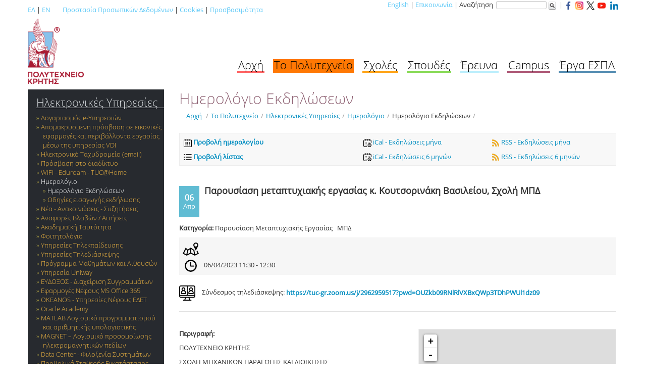

--- FILE ---
content_type: text/html; charset=utf-8
request_url: https://www.tuc.gr/el/index.php?id=9160&L=..%2F&tx_tucevents2_tuceventsdisplay%5Bevent%5D=6131&tx_tucevents2_tuceventsdisplay%5Baction%5D=show&tx_tucevents2_tuceventsdisplay%5Bcontroller%5D=Event
body_size: 8754
content:
<!DOCTYPE html>
<html lang="el">
<head>

<meta charset="utf-8">
<!-- 
	This website is powered by TYPO3 - inspiring people to share!
	TYPO3 is a free open source Content Management Framework initially created by Kasper Skaarhoj and licensed under GNU/GPL.
	TYPO3 is copyright 1998-2026 of Kasper Skaarhoj. Extensions are copyright of their respective owners.
	Information and contribution at https://typo3.org/
-->




<meta http-equiv="x-ua-compatible" content="IE=edge,chrome=1">
<meta name="generator" content="TYPO3 CMS">
<meta name="viewport" content="width=device-width, initial-scale=1, maximum-scale=1">
<meta name="copyright" content="TUC">


<link rel="stylesheet" href="https://www.tuc.gr/typo3temp/assets/css/87bd611b0e0ffa301e05ea7e463ae826.css?1744380082" media="all">
<link rel="stylesheet" href="https://www.tuc.gr/typo3conf/ext/tuckataggeliaform/Resources/Public/Css/form.css?1764826875" media="all">
<link rel="stylesheet" href="https://www.tuc.gr/typo3conf/ext/tucmmforumhook/Resources/Public/Styles/Tuc.css?1757314264" media="all">
<link rel="stylesheet" href="https://www.tuc.gr/typo3conf/ext/tucmmforumhook/Resources/Public/Styles/Tucmain.css?1738744939" media="all">
<link rel="stylesheet" href="https://www.tuc.gr/typo3conf/ext/tucmmforumhook/Resources/Public/Tables/styles.css?1738744939" media="all">
<link rel="stylesheet" href="https://www.tuc.gr/typo3conf/ext/tucgrids/Resources/Public/Css/tmpl_templates_grids.css?1752575855" media="all">
<link rel="stylesheet" href="https://www.tuc.gr/typo3conf/ext/skjsonlylightbox/Resources/Public/glightbox-3.3.1/dist/css/glightbox.min.css?1757394035" media="screen">
<link rel="stylesheet" href="https://www.tuc.gr/typo3conf/ext/tucmmforumhook/Resources/Public/Initialtemplates/templates/txnews/tucnewsstyles.css?1738744939" media="all">
<link rel="stylesheet" href="https://www.tuc.gr/typo3conf/ext/skvideo/Resources/Public/Css/styles.css?1744378167" media="all">
<link rel="stylesheet" href="https://www.tuc.gr/typo3conf/ext/tucmmforumhook/Resources/Public/Initialtemplates/templates/bootstrap/css/skvideo_custom.css?1738744938" media="all">
<link rel="stylesheet" href="https://www.tuc.gr/typo3conf/ext/tucmmforumhook/Resources/Public/Initialtemplates/templates/bootstrap/css/tuc.css?1738744938" media="all">
<link rel="stylesheet" href="https://www.tuc.gr/typo3conf/ext/tucmmforumhook/Resources/Public/Initialtemplates/templates/bootstrap/css/inner.css?1738744938" media="all">
<link rel="stylesheet" href="https://www.tuc.gr/typo3conf/ext/tucmmforumhook/Resources/Public/Initialtemplates/templates/bootstrap/css/whitebg.css?1738744938" media="all">
<link rel="stylesheet" href="https://www.tuc.gr/typo3conf/ext/tucmmforumhook/Resources/Public/Initialtemplates/templates/bootstrap/css/tablecss.css?1738744938" media="all">
<link rel="stylesheet" href="https://www.tuc.gr/typo3conf/ext/tucevents2/Resources/Public/Css/tucevents2.css?1689240686" media="all">
<link rel="stylesheet" href="https://www.tuc.gr/typo3conf/ext/tucevents2/Resources/Public/Css/jquery.datetimepicker.css?1689240686" media="all">
<link rel="stylesheet" href="https://cdnjs.cloudflare.com/ajax/libs/font-awesome/4.7.0/css/font-awesome.min.css" media="all">
<link rel="stylesheet" href="https://www.tuc.gr/typo3temp/assets/css/f5c56ca771569349437c504cf8d1a816.css?1744380135" media="all">




<script src="https://www.tuc.gr/typo3conf/ext/tuckataggeliaform/Resources/Public/Js/jquery.js?1764826875"></script>
<script src="https://www.tuc.gr/typo3conf/ext/tuckataggeliaform/Resources/Public/Js/js1.js?1764827728"></script>
<script src="https://www.tuc.gr/typo3conf/ext/tucmmforumhook/Resources/Public/Initialtemplates/templates/js/jquery.1.12.4.min.js?1738744939"></script>
<script src="https://www.tuc.gr/typo3conf/ext/tucmmforumhook/Resources/Public/Initialtemplates/templates/bootstrap/js/tuc.js?1738744938"></script>



<link rel="stylesheet" type="text/css" href="" />
<meta property="og:image" content="https://www.tuc.gr/typo3conf/ext/tucmmforumhook/Resources/Public/Initialtemplates/templates/bootstrap/imgs/logo-tuc-og-el.png" />
<meta property="og:image:width" content="1200" />
<meta property="og:image:height" content="630" />
<meta property="og:image:type" content="image/jpeg" />
<title>Πολυτεχνείο Κρήτης: Παρουσίαση μεταπτυχιακής εργασίας κ. Κουτσορινάκη Βασιλείου, Σχολή ΜΠΔ</title>
</head>
<body>

		<div class="container periexomeno">  
		

			<div class="row toplinks">  
				<div class="span6 langswitch">  
					<p><a href="http://www.tuc.gr/" title='Ελληνική έκδοση του ιστότοπου'>ΕΛ</a>&nbsp;&#124;&nbsp;<a href="http://www.tuc.gr/3323.html" title='English version of this site'>EN</a>&nbsp;&nbsp;&nbsp;&nbsp;&nbsp;&nbsp;&nbsp;&nbsp;<a href="index.php?id=11004">Προστασία Προσωπικών Δεδομένων</a>&nbsp;|&nbsp;<a href="index.php?id=10652">Cookies</a>&nbsp;|&nbsp;<a href="index.php?id=16124">Προσβασιμότητα</a></p>
				</div>  
				<div class="span6 topright" style='text-align:right;'>  
					<div class="hidden-phone" id='utility'><a href="http://www.tuc.gr/3323.html">English</a>&nbsp;&#124;&nbsp;<a href="/el/to-polytechneio/epikoinonia">Επικοινωνία</a>    &#124;&nbsp;Αναζήτηση&nbsp;<form id="globalsearchform" method="get" action="https://www.google.gr/search">
    <input type="hidden"  name="sitesearch" value="www.tuc.gr" />
    <input id='globalsearchinput' type="text" name="q" size="16" maxlength="255" value="" />
    <input name="search" src="/typo3conf/ext/tucmmforumhook/Resources/Public/Initialtemplates/templates/bootstrap/imgs/search-button-without-text-md-16x16.png" title="Αναζήτηση στον ιστότοπο με χρήση της μηχανής αναζήτησης Google" class="search_btn" type="image" alt='Αναζήτηση' />
    </form>&nbsp;&#124;&nbsp;<a href="https://www.facebook.com/TUC.Chania" target="_blank"><img src="/typo3conf/ext/tucmmforumhook/Resources/Public/Initialtemplates/templates/bootstrap/imgs/social/facebook-small-colored.png" alt="Το Πολυτεχνείο Κρήτης στο Facebook"></a>&nbsp;&nbsp;<a href="https://www.instagram.com/tuc_chania/" target="_blank"><img src="/typo3conf/ext/tucmmforumhook/Resources/Public/Initialtemplates/templates/bootstrap/imgs/social/instagram-small-colored.png" alt="Το Πολυτεχνείο Κρήτης στο Instagram"></a>&nbsp;&nbsp;<a href="https://twitter.com/tuc_chania" target="_blank"><img src="/typo3conf/ext/tucmmforumhook/Resources/Public/Initialtemplates/templates/bootstrap/imgs/social/twitter-new-small.png" alt="Το Πολυτεχνείο Κρήτης στο Twitter"></a>&nbsp;&nbsp;<a href="https://www.youtube.com/c/TUofCrete" target="_blank"><img src="/typo3conf/ext/tucmmforumhook/Resources/Public/Initialtemplates/templates/bootstrap/imgs/social/youtube-small-colored.png" alt="Το Πολυτεχνείο Κρήτης στο YouTube"></a> &nbsp;&nbsp;<a href="https://www.linkedin.com/company/technical-university-of-crete" target="_blank"><img src="/typo3conf/ext/tucmmforumhook/Resources/Public/Initialtemplates/templates/bootstrap/imgs/social/linkedin-small-colored.png" alt="Το Πολυτεχνείο Κρήτης στο Linkedin"></a></div>
				</div>  
			</div>  	
				
			<div class="row mainnav hidden-phone">  
				
						<div class="span3"><a class="brand" href="/"><span class="visible-phone">Πολυτεχνείο Κρήτης</span><img id="logo" class="hidden-phone" src="/typo3conf/ext/tucmmforumhook/Resources/Public/Initialtemplates/templates/bootstrap/imgs/logo-el-r.png" alt="Έμβλημα Πολυτεχνείου Κρήτης" /></a></div>
				
				
						<div class="span9"><div id="mainnavcontainer"><ul class="pull-right"><li id='menu1'><a href="/el/archi">Αρχή</a></li><li id='menu2' class="active"><a href="/el/to-polytechneio">Το Πολυτεχνείο</a></li><li id='menu3'><a href="/el/scholes">Σχολές</a></li><li id='menu4'><a href="/el/spoydes">Σπουδές</a></li><li id='menu5'><a href="/el/ereyna">Έρευνα</a></li><li id='menu6'><a href="/el/campus">Campus</a></li><li id='menu7'><a href="/el/to-polytechneio/anaptyxiaka-erga/anaptyxiaka-erga/erga-espa">Έργα ΕΣΠΑ</a></li></ul></div></div>
			</div>

			<div class="row show_content">  
				
				<div class="float-left"><a class="brand" href="/"><img id="logo_mobile" class="" src="/typo3conf/ext/tucmmforumhook/Resources/Public/Initialtemplates/templates/bootstrap/imgs/logo-el-r.png" alt="Έμβλημα Πολυτεχνείου Κρήτης"></a></div><div class="float-right margin-top-30"><a href="https://www.facebook.com/TUC.Chania" target="_blank"><img src="/typo3conf/ext/tucmmforumhook/Resources/Public/Initialtemplates/templates/bootstrap/imgs/social/facebook-small-colored.png" alt="Το Πολυτεχνείο Κρήτης στο Facebook"></a>&nbsp;&nbsp;<a href="https://www.instagram.com/tuc_chania/" target="_blank"><img src="/typo3conf/ext/tucmmforumhook/Resources/Public/Initialtemplates/templates/bootstrap/imgs/social/instagram-small-colored.png" alt="Το Πολυτεχνείο Κρήτης στο Instagram"></a>&nbsp;&nbsp;<a href="https://twitter.com/tuc_chania" target="_blank"><img src="/typo3conf/ext/tucmmforumhook/Resources/Public/Initialtemplates/templates/bootstrap/imgs/social/twitter-new-small.png" alt="Το Πολυτεχνείο Κρήτης στο Twitter"></a>&nbsp;&nbsp;<a href="https://www.youtube.com/c/TUofCrete" target="_blank"><img src="/typo3conf/ext/tucmmforumhook/Resources/Public/Initialtemplates/templates/bootstrap/imgs/social/youtube-small-colored.png" alt="Το Πολυτεχνείο Κρήτης στο YouTube"></a> &nbsp;&nbsp;<a href="https://www.linkedin.com/company/technical-university-of-crete" target="_blank"><img src="/typo3conf/ext/tucmmforumhook/Resources/Public/Initialtemplates/templates/bootstrap/imgs/social/linkedin-small-colored.png" alt="Το Πολυτεχνείο Κρήτης στο Linkedin"></a></div>
						
			</div>
			
		 	<div class="row">  
				<div class="span12">  			
					<div id="mnav" class="visible-phone">
					</div>
				</div> 	
			</div>

			<div class="row">
				<div  id="leftcol" class="span3">
					
					<div id="subnavcontainer" class="hidden-phone">
						<div id="submenu"><h4><a href="/el/to-polytechneio/ilektronikes-ypiresies">Ηλεκτρονικές Υπηρεσίες</a></h4><ul><li><a href="/el/to-polytechneio/ilektronikes-ypiresies/logariasmos-tilematikon-e-ypiresion-kai-ilektroniko-tachydromeio">Λογαριασμός e-Yπηρεσιών</a></li><li><a href="/el/to-polytechneio/ilektronikes-ypiresies/apomakrysmeni-prosbasi-se-eikonikes-efarmoges-kai-periballonta-ergasias-meso-tis-ypiresias-vdi">Απομακρυσμένη πρόσβαση σε εικονικές εφαρμογές και περιβάλλοντα εργασίας μέσω της υπηρεσίας VDI</a></li><li><a href="/el/to-polytechneio/ilektronikes-ypiresies/ilektroniko-tachydromeio-meso-tis-ypiresias-nefoys-ms-office-365-neo">Ηλεκτρονικό Ταχυδρομείο (email)</a></li><li><a href="/el/to-polytechneio/ilektronikes-ypiresies/prosbasi-sto-diadiktyo">Πρόσβαση στο διαδίκτυο</a></li><li><a href="/el/to-polytechneio/ilektronikes-ypiresies/asyrmato-diktyo-wifi-eduroam-tuchome">WiFi - Eduroam - TUC@Home</a></li><li class="active"><a href="/el/to-polytechneio/ilektronikes-ypiresies/imerologio/imerologio-ekdiloseon-1">Ημερολόγιο</a><ul><li class="active"><a href="/el/to-polytechneio/ilektronikes-ypiresies/imerologio/imerologio-ekdiloseon-1">Ημερολόγιο Εκδηλώσεων</a></li><li><a href="/el/to-polytechneio/ilektronikes-ypiresies/imerologio/odigies-eisagogis-ekdilosis">Οδηγίες εισαγωγής εκδήλωσης</a></li></ul></li><li><a href="/el/to-polytechneio/nea-anakoinoseis-syzitiseis">Νέα - Ανακοινώσεις - Συζητήσεις</a></li><li><a href="https://helpdesk.tuc.gr/">Αναφορές Βλαβών / Αιτήσεις</a></li><li><a href="/el/to-polytechneio/ilektronikes-ypiresies/ilektroniki-ypiresia-apoktisis-akadimaikis-taytotitas">Ακαδημαϊκή Ταυτότητα</a></li><li><a href="/el/to-polytechneio/ilektronikes-ypiresies/foititologio">Φοιτητολόγιο</a></li><li><a href="/el/to-polytechneio/ilektronikes-ypiresies/ypiresies-tilekpaideysis">Υπηρεσίες Τηλεκπαίδευσης</a></li><li><a href="/el/to-polytechneio/ilektronikes-ypiresies/ypiresies-tilediaskepsis">Υπηρεσίες Τηλεδιάσκεψης</a></li><li><a href="/el/spoydes/programma-mathimaton-kai-aithoyson">Πρόγραμμα Μαθημάτων και Αιθουσών</a></li><li><a href="/el/to-polytechneio/ilektronikes-ypiresies/ypiresia-uniway">Υπηρεσία Uniway</a></li><li><a href="/el/to-polytechneio/ilektronikes-ypiresies/eydoxos-ilektroniki-ypiresia-diacheirisis-syggrammaton">ΕΥΔΟΞΟΣ - Διαχείριση Συγγραμμάτων</a></li><li><a href="/el/to-polytechneio/ilektronikes-ypiresies/ypiresies-nefoys-microsoft-office-365">Εφαρμογές Νέφους MS Office 365</a></li><li><a href="/el/to-polytechneio/ilektronikes-ypiresies/okeanos-ypiresies-nefoys-edet">OKEANOS - Υπηρεσίες Νέφους ΕΔΕΤ</a></li><li><a href="/el/to-polytechneio/ilektronikes-ypiresies/oracle-academy">Oracle Academy</a></li><li><a href="/el/to-polytechneio/ilektronikes-ypiresies/matlab-logismiko-programmatismoy-kai-arithmitikis-ypologistikis">MATLAB Λογισμικό προγραμματισμού και αριθμητικής υπολογιστικής</a></li><li><a href="/el/to-polytechneio/ilektronikes-ypiresies/kentriki-diacheirisi-adeion-magnet">MAGNET – Λογισμικό προσομοίωσης ηλεκτρομαγνητικών πεδίων</a></li><li><a href="/el/to-polytechneio/ilektronikes-ypiresies/data-center-filoxenia-kai-prostasia-ypologistikon-systimaton">Data Center - Φιλοξενία Συστημάτων</a></li><li><a href="/el/to-polytechneio/ilektronikes-ypiresies/probolika-statheris-egkatastasis">Προβολικά Σταθερής Εγκατάστασης</a></li><li><a href="/el/to-polytechneio/ilektronikes-ypiresies/psifiaka-pistopoiitika">Ψηφιακά Πιστοποιητικά - Ψηφιακές υπογραφές</a></li><li><a href="/el/to-polytechneio/ilektronikes-ypiresies/ypiresia-virtual-private-network-vpn">Virtual Private Network (VPN)</a></li><li><a href="/el/to-polytechneio/ilektronikes-ypiresies/michanografiko-kentro">Μηχανογραφικό Κέντρο</a></li><li><a href="/el/to-polytechneio/ilektronikes-ypiresies/ypiresia-apomakrysmenis-prosbasis-kai-diamoirasmoy-archeion-filebox">Υπηρεσία Διαμοιρασμού Αρχείων</a></li><li><a href="/el/to-polytechneio/ilektronikes-ypiresies/filoxenia-eikonikon-exypiretiton-virtual-machines">Φιλοξενία Εικονικών Εξυπηρετητών</a></li><li><a href="/el/to-polytechneio/ilektronikes-ypiresies/filoxenia-istotopon">Φιλοξενία Ιστότοπων</a></li><li><a href="/el/to-polytechneio/ilektronikes-ypiresies/ilektronikes-listes-epikoinonias">Ηλεκτρονικές Λίστες Επικοινωνίας</a></li><li><a href="/el/to-polytechneio/ilektronikes-ypiresies/ypiresia-ilektronikon-erotimatologion-limesurvey">Ηλεκτρονικά Ερωτηματολόγια</a></li><li><a href="/el/to-polytechneio/ilektronikes-ypiresies/ypostirixi-dioikitikon-pliroforiakon-systimaton">Υποστήριξη Διοικητικών Συστημάτων</a></li><li><a href="/el/to-polytechneio/ilektronikes-ypiresies/tilefonia">Τηλεφωνία</a></li><li><a href="/el/to-polytechneio/ilektronikes-ypiresies/maziki-apostoli-sms">Μαζική Αποστολή SMS</a></li><li><a href="/el/to-polytechneio/ilektronikes-ypiresies/prosopiko-ergastiria-katalogoi">Προσωπικό - Εργαστήρια - Κατάλογοι</a></li><li><a href="/el/to-polytechneio/ilektronikes-ypiresies/diadiktyaki-efarmogi-diacheirisis-adeion-prosopikoy">Διαχείριση Αδειών Προσωπικού</a></li><li><a href="/el/to-polytechneio/ilektronikes-ypiresies/elegchos-katastasis-apo-tritoys">Έλεγχος Κατάστασης από Τρίτους</a></li><li><a href="/el/to-polytechneio/ilektronikes-ypiresies/syllogi-statistikon-chrisis-istotopon">Συλλογή Στατιστικών Χρήσης Ιστότοπων</a></li><li><a href="/el/to-polytechneio/ilektronikes-ypiresies/statistika-axiologisis-fagitoy-leschis">Αξιολόγηση Φαγητού Λέσχης</a></li></ul></div>
					</div>
					
										
					
				</div>  
				<div id="mainperiexomeno" class="span9">  
					<div class="container-fluid" id='maincontainer'>
						
						<div class="row-fluid" id='titlebread'>  
							<div class="span12" style=''>
								<div id="pagetitle"><h1>Ημερολόγιο Εκδηλώσεων</h1></div>
								<div><ul class="breadcrumb"><li><a href="/">Αρχή</a> <span class="divider">/</span></li><li><a href="/el/to-polytechneio">Το Πολυτεχνείο</a><span class="divider">/</span></li><li><a href="/el/to-polytechneio/ilektronikes-ypiresies">Ηλεκτρονικές Υπηρεσίες</a><span class="divider">/</span></li><li><a href="/el/to-polytechneio/ilektronikes-ypiresies/imerologio/imerologio-ekdiloseon-1">Ημερολόγιο</a><span class="divider">/</span></li><li class="active"><a href="/el/to-polytechneio/ilektronikes-ypiresies/imerologio/imerologio-ekdiloseon-1">Ημερολόγιο Εκδηλώσεων</a><span class="divider">/</span></li></ul></div>
							</div>
						</div>
						<div class="row-fluid contentrow">
    

            <div id="c27334" class="frame frame-default frame-type-list frame-layout-0">
                
                
                    



                
                
                    

    



                
                

    
        
<div class="tx-tucevents2">
	




<div class="header">

	<div class="element3cols_events header_box">

		<div class="col1">
			<div class='calendar_view'><a href="/el/to-polytechneio/ilektronikes-ypiresies/imerologio/imerologio-ekdiloseon-1?tx_tucevents2_tuceventsdisplay%5Baction%5D=monthview&amp;tx_tucevents2_tuceventsdisplay%5Bcontroller%5D=Event&amp;tx_tucevents2_tuceventsdisplay%5Bmonth%5D=04&amp;tx_tucevents2_tuceventsdisplay%5Byear%5D=2023&amp;cHash=f883c1215aa811909501155ac7e7ff00"><img alt="Προβολή ημερολογίου" src="https://www.tuc.gr/typo3conf/ext/tucevents2/Resources/Public/Images/small-calendar.png" width="16" height="16" /> <b>Προβολή ημερολογίου</b></a></div>
			<a href="/el/to-polytechneio/ilektronikes-ypiresies/imerologio/imerologio-ekdiloseon-1?tx_tucevents2_tuceventsdisplay%5Baction%5D=list&amp;tx_tucevents2_tuceventsdisplay%5Bcontroller%5D=Event&amp;tx_tucevents2_tuceventsdisplay%5Bmonth%5D=04&amp;tx_tucevents2_tuceventsdisplay%5Byear%5D=2023&amp;cHash=39891eec0681a9b2672b894964d08dfc"><img alt="Προβολή λίστας" src="https://www.tuc.gr/typo3conf/ext/tucevents2/Resources/Public/Images/list.png" width="16" height="16" /> <b>Προβολή λίστας</b></a><br/>
		</div>
		
		<div class="col2">
			<div class='show_ical'><a title="ical - Εκδηλώσεις μήνα" target="_blank" href="/el/to-polytechneio/ilektronikes-ypiresies/imerologio/imerologio-ekdiloseon-1?tx_tucevents2_tuceventsdisplay%5Baction%5D=getIcal&amp;tx_tucevents2_tuceventsdisplay%5Bcontroller%5D=Event&amp;tx_tucevents2_tuceventsdisplay%5Bduration%5D=month&amp;type=569854&amp;cHash=55626c3f7f7fad2e1ff545060dc4344e"><img alt="iCal - Εκδηλώσεις μήνα" src="https://www.tuc.gr/typo3conf/ext/tucevents2/Resources/Public/Images/ical.png" width="16" height="16" /> iCal - Εκδηλώσεις μήνα</a></div>
			<a title="ical - Εκδηλώσεις μήνα" target="_blank" href="/el/to-polytechneio/ilektronikes-ypiresies/imerologio/imerologio-ekdiloseon-1?tx_tucevents2_tuceventsdisplay%5Baction%5D=getIcal&amp;tx_tucevents2_tuceventsdisplay%5Bcontroller%5D=Event&amp;tx_tucevents2_tuceventsdisplay%5Bduration%5D=6month&amp;type=569854&amp;cHash=de144793cfd150c0d7e6b18a3229e0ec"><img alt="iCal - Εκδηλώσεις 6 μηνών" src="https://www.tuc.gr/typo3conf/ext/tucevents2/Resources/Public/Images/ical.png" width="16" height="16" /> iCal - Εκδηλώσεις 6 μηνών</a>
		</div>
		
		<div class="col3">
			<div class='show_rss'><a title="RSS - Εκδηλώσεις μήνα" target="_blank" href="/el/to-polytechneio/ilektronikes-ypiresies/imerologio/imerologio-ekdiloseon-1?tx_tucevents2_tuceventsdisplay%5Baction%5D=showRss&amp;tx_tucevents2_tuceventsdisplay%5Bcontroller%5D=Event&amp;tx_tucevents2_tuceventsdisplay%5Bduration%5D=month&amp;tx_tucevents2_tuceventsdisplay%5Bformat%5D=rss&amp;type=569853&amp;cHash=89ea0d8c9599e5008f6b053b27693ac5"><img alt="RSS - Εκδηλώσεις μήνα" src="https://www.tuc.gr/typo3conf/ext/tucevents2/Resources/Public/Images/RSS-icon.png" width="16" height="16" /> RSS - Εκδηλώσεις μήνα</a></div>
			<a title="RSS - Εκδηλώσεις 6 μηνών" target="_blank" href="/el/to-polytechneio/ilektronikes-ypiresies/imerologio/imerologio-ekdiloseon-1?tx_tucevents2_tuceventsdisplay%5Baction%5D=showRss&amp;tx_tucevents2_tuceventsdisplay%5Bcontroller%5D=Event&amp;tx_tucevents2_tuceventsdisplay%5Bduration%5D=6month&amp;tx_tucevents2_tuceventsdisplay%5Bformat%5D=rss&amp;type=569853&amp;cHash=b6736cb38bf6fb485838bd50962d40e8"><img alt="RSS - Εκδηλώσεις 6 μηνών" src="https://www.tuc.gr/typo3conf/ext/tucevents2/Resources/Public/Images/RSS-icon.png" width="16" height="16" /> RSS - Εκδηλώσεις 6 μηνών</a><br>
		</div>
		
	</div>
	
</div>
		



<div class="header_new_event">

	

</div>
		




<script src="https://ajax.googleapis.com/ajax/libs/jquery/3.2.1/jquery.min.js"></script>

<link rel="stylesheet" href="https://www.tuc.gr/typo3conf/ext/tucevents2/res/leaflet-0.7/leaflet.css" type="text/css" />
<script src="https://maps.googleapis.com/maps/api/js?key=AIzaSyA1hL_4RompOvCn9KaV9kzUVzK_yn8HFoc"></script>
<script type="text/javascript" src="https://www.tuc.gr/typo3conf/ext/tucevents2/res/leaflet-0.7/leaflet.js"></script>


<div id="event_content">

<div id="events_list" class="tx_tucevents2" >
		
<div id='event_6131' class="event_singe_div">

<div class="events_list_title">




<div class="side_date"><p><span style="font-size:1.2em; font-weight:bold;">06</span><br>Απρ</p></div>


<!--<div class='side_date'><span style='font-size:1.2em; font-weight:bold;'>".$date_array[0]."</span><br>".get_month_in_greek($date_array[1], $months_numbers, $months_greek_short)."</div>-->

<span style='font-size:1.35em; font-weight:bold;'>Παρουσίαση μεταπτυχιακής εργασίας κ. Κουτσορινάκη Βασιλείου, Σχολή ΜΠΔ</span>

</div><div style="clear:both"></div>
<div class="events_list_category">
<div class="category"><b>Κατηγορία:</b>

		Παρουσίαση Μεταπτυχιακής Εργασίας &nbsp;
	
		ΜΠΔ &nbsp;
	
</div>	
</div>
<!--<tr><td><b>Τοποθεσία:</b></td><td> </td></tr>-->
<!--<tr><td><b>Ώρα:</b></td><td>06/04/2023 11:30:00 - 06/04/2023 12:30:00</td></tr>-->




<div class='place_time'><div class='place'><img class='place_img' src='/typo3conf/ext/tucevents2/Resources/Public/Images/map-with-placeholder.png' alt='Τοποθεσία'></div><div class='time'><img class='time_img' src='/typo3conf/ext/tucevents2/Resources/Public/Images/clock-circular-outline.png' alt='Ώρα'>06/04/2023 11:30 - 12:30</div></div><div class='teleconference_link'><img class='place_img' src='/typo3conf/ext/tucevents2/Resources/Public/Images/teleconference.png' alt='Τηλεδιάσκεψη'> Σύνδεσμος τηλεδιάσκεψης: <a href='https://tuc-gr.zoom.us/j/2962959517?pwd=OUZkb09RNlRlVXBxQWp3TDhPWUl1dz09' target='_blank'><span class='event_link dont-break-out'>https://tuc-gr.zoom.us/j/2962959517?pwd=OUZkb09RNlRlVXBxQWp3TDhPWUl1dz09</span></a></div><div class='separator_line'></div><br><div id='map6131' class='map_style' style='width:380px; height:280px;'></div><script>
							var tileLayer= new L.tileLayer('https://{s}.tile.openstreetmap.org/{z}/{x}/{y}.png', {
							maxZoom: 19,
							attribution: 'Map data © <a href="https://openstreetmap.org">OpenStreetMap</a> contributors'
							});								

							var map6131 = new L.Map('map6131', {
							'center': ['35.529', '24.0686'],
							'zoom': 15,
							'layers': [tileLayer]
							});

								  
						</script>

<div class="event_description"><b>Περιγραφή:</b><br>
<p>ΠΟΛΥΤΕΧΝΕΙΟ ΚΡΗΤΗΣ</p>

<p>ΣΧΟΛΗ ΜΗΧΑΝΙΚΩΝ ΠΑΡΑΓΩΓΗΣ ΚΑΙ ΔΙΟΙΚΗΣΗΣ</p>

<p>Διοίκηση Επιχειρήσεων - Master in Business Administration ΜΒΑ</p>

<p> </p>

<p>Ονοματεπώνυμο: Κουτσορινάκης Βασίλειος</p>

<p>Αριθμός Μητρώου: 2021019035</p>

<p> </p>

<p>Θέμα</p>

<p>Τίτλος στα Ελληνικά: «Εφαρμογή μεθόδων τεχνητής νοημοσύνης στην αξιολόγηση αμοιβαίων κεφαλαίων»</p>

<p>Τίτλος στα Αγγλικά: «Application of artificial intelligence methods to the evaluation of mutual funds»</p>

<p> </p>

<p>Εξεταστική Επιτροπή:</p>

<p>Επιβλέπων: Δούμπος Μιχαήλ</p>

<p>Πρώτο Μέλος: Ζοπουνίδης Κωνσταντίνος</p>

<p>Δεύτερο Μέλος: Γαγάνης Χρυσοβαλάντης</p>

<p> </p>

<p>Περίληψη</p>

<p>Περίληψη της εργασίας στα Ελληνικά: Με τους όρους «τεχνητή νοημοσύνη» και « μηχανική μάθηση» αντικατοπτρίζεται ένα ευρύ φάσμα πρακτικών και μεθοδολογιών που έχουν αναπτυχθεί ραγδαία την τελευταία 20ετία και χρησιμοποιούνται σε όλο και περισσότερες πτυχές τόσο της επιστημονικής έρευνας, όσο και στην ανάπτυξη συστημάτων και εργαλείων της καθημερινότητας μας. Στην παρούσα εργασία θα γίνει αρχικά μια βιβλιογραφική ανασκόπηση προσεγγίζοντας θεωρητικά, και με βάση τις μέχρι τώρα έρευνες, το πως η τεχνητή νοημοσύνη και οι μέθοδοι μηχανικής μάθησης συμβάλουν σημαντικά στην λήψη αποφάσεων για επενδύσεις από εταιρείες «αμοιβαίων κεφαλαίων». Στο πρακτικό κομμάτι της εργασίας χρησιμοποιώντας δευτερογενή δεδομένα (πηγή kaggle.com) θα προσπαθήσουμε εφόσον επεξεργαστούμε τα αρχικά δεδομένα για τα αμοιβαία κεφάλαια της εν λόγω λίστας να εφαρμόσουμε τεχνικές μηχανικής μάθησης (κυρίως μέσω R) και να καταλήξουμε σε κάποιο/α μοντέλο/α που θα προσπαθούν να εκτιμούν το Rating του κάθε «αμοιβαίου κεφαλαίου» στην λίστα κατάταξης της Morningstar συνδυάζοντας κάποιες από τις μεταβλητές που υπάρχουν στα δεδομένα.</p>

<p> </p>

<p>Ημερομηνία Εξέτασης</p>

<p>Ημέρα/Μήνας/Έτος: 6 Απριλίου 2023</p>

<p>Ώρα: 11:30</p>

<p> </p>

<p>Χώρος Εξέτασης Αίθουσα: https://tuc-gr.zoom.us/j/2962959517?pwd=OUZkb09RNlRlVXBxQWp3TDhPWUl1dz09</p>

<p> </p>

</div>


<div style='clear:both; min-height:10px; border-bottom:1px solid #e1e1e1; margin-bottom:10px;'></div>




<div style='float:right;'><a title="ical" target="_blank" href="/el/to-polytechneio/ilektronikes-ypiresies/imerologio/imerologio-ekdiloseon-1?tx_tucevents2_tuceventsdisplay%5Baction%5D=getIcal&amp;tx_tucevents2_tuceventsdisplay%5Bcontroller%5D=Event&amp;tx_tucevents2_tuceventsdisplay%5Bevent%5D=6131&amp;type=569854&amp;cHash=e6388af08cc662574cceed96a7e487d3"><div class="download_event_button">Προσθήκη στο ημερολόγιό μου</div></a></div>
</div>

</div>
</div>



<script>
var ajaxDeleteEventURL = '/el/to-polytechneio/ilektronikes-ypiresies/imerologio/imerologio-ekdiloseon-1?tx_tucevents2_tuceventsdisplay%5Baction%5D=ajax&tx_tucevents2_tuceventsdisplay%5Bcontroller%5D=Event&type=123&cHash=f8defeff3101ff90b1434f0a718a6385';

</script>


<div id="verification_messase_6131"></div>
		
		
		


</div>
    


                
                    



                
                
                    



                
            </div>

        

</div>
						<div class="row-fluid" id='contentfooter'>  
							<div class="span12">
								<div></div>
							</div>
						</div>						
						<div class="row-fluid" id='socialontentfooter'>  
							<div class="span12">
								<div></div>
							</div>
							
						</div>						
					</div>
				</div>  
			</div>

			<div class="row" >  
				<div class="span12" id='footer'>
					<div id='infooter'><span id='footerli1'><a href="/el/to-polytechneio/ilektronikes-ypiresies/tilefonia/katalogos-prosopon">Κατάλογοι</a></span><span id='footerli2'><a href="/el/to-polytechneio/tropoi-prosbasis/chartes-polytechneioy-kritis/chartis-ypiresion-kai-panepistimiakon-monadon">Χάρτες</a></span><span id='footerli3' class='socialicons'><a href="https://www.facebook.com/TUC.Chania" target="_blank"><img src="/typo3conf/ext/tucmmforumhook/Resources/Public/Initialtemplates/templates/bootstrap/imgs/social/facebook-colored.png" alt='Λογότυπο Facebook' title="Το Πολυτεχνείο Κρήτης στο Facebook" /></a>  
<a href="https://www.instagram.com/tuc_chania/" target="_blank"><img src="/typo3conf/ext/tucmmforumhook/Resources/Public/Initialtemplates/templates/bootstrap/imgs/social/instagram-colored.png" alt='Λογότυπο Instagram' title="Το Πολυτεχνείο Κρήτης στο Instagram" /></a>
<a href="https://twitter.com/tuc_chania" target="_blank"><img src="/typo3conf/ext/tucmmforumhook/Resources/Public/Initialtemplates/templates/bootstrap/imgs/social/twitter-new-white.png" alt='Λογότυπο Twitter' title="Το Πολυτεχνείο Κρήτης στο Twitter" /></a>
<a href="https://www.youtube.com/c/TUofCrete" target="_blank"><img src="/typo3conf/ext/tucmmforumhook/Resources/Public/Initialtemplates/templates/bootstrap/imgs/social/youtube-colored.png" alt='Λογότυπο Youtube' title="Το Πολυτεχνείο Κρήτης στο Youtube" /></a>
<a href="https://www.linkedin.com/company/technical-university-of-crete" target="_blank"><img src="/typo3conf/ext/tucmmforumhook/Resources/Public/Initialtemplates/templates/bootstrap/imgs/social/linkedin-colored.png" alt='Λογότυπο Linkedin' title="Το Πολυτεχνείο Κρήτης στο Linkedin" /></a>
<!--<a href="https://plus.google.com/+tucgr"><img src="/typo3conf/ext/tucmmforumhook/Resources/Public/Initialtemplates/templates/bootstrap/imgs/social/gp_icon.png" alt='Λογότυπο Google+' title="Το Πολυτεχνείο Κρήτης στο Google+" /></a>-->
</span></div>
					<div id='infooter_right'><div><a href="/index.php?id=23550">Όροι Χρήσης</a>&nbsp;|&nbsp;<a href="/index.php?id=11004">Προστασία Προσωπικών Δεδομένων</a>&nbsp;|&nbsp;<a href="/index.php?id=10652">Cookies</a>&nbsp;|&nbsp;<a href="/index.php?id=16124">Δήλωση Προσβασιμότητας</a></div><div class="eureca-div"><a href="https://www.modip.tuc.gr/el" title="Πιστοποιημένο ΕΣΔΠ" target="_blank"><img class="ethaae_img" src="/typo3conf/ext/tucmmforumhook/Resources/Public/Initialtemplates/templates/bootstrap/imgs/ethaae_certified_el.png" alt="Πιστοποιημένο ΕΣΔΠ"></a>&nbsp;&nbsp;&nbsp;&nbsp;&nbsp;<a href="https://www.eurecapro.tuc.gr/" title="Μέλος του Eureca-Pro" target="_blank"><img src="/typo3conf/ext/tucmmforumhook/Resources/Public/Initialtemplates/templates/bootstrap/imgs/Eureca-Pro-logo-white-nobg.png" alt="Μέλος του Eureca-Pro"></a>&nbsp;&nbsp;&nbsp;&nbsp;&nbsp;<a href="https://studyingreece.edu.gr/el/archiki/" title="Study in Greece" target="_blank"><img class="std_grc_img" src="/typo3conf/ext/tucmmforumhook/Resources/Public/Initialtemplates/templates/bootstrap/imgs/SiG-logo.jpg" alt="Study in Greece"></a></div></div>
				
				</div>  
			</div> 
			<div class="row" id='footer3'>  
				<div class="span12">  
				
				</div> 
			</div>
            <div class="row" id='footer_cookies_msg'>  
				<div class="span12">  
				Χρησιμοποιούμε μόνο τα τεχνικά αναγκαία cookies για να σας παρέχουμε καλύτερες υπηρεσίες. <a href="index.php?id=10652">Μάθετε περισσότερα</a>
				</div> 
			</div> 			
			<div class="row" id='footer2'>  
				<div class="span4 footer2left">  
				&copy; Πολυτεχνείο Κρήτης 2012
				</div>  
				<div class="span8 footer2right">  
				<!--<a href="index.php?id=11004">Προστασία Προσωπικών Δεδομένων</a>--> <!--| <a class="footer_links" href="#">Πολιτική Απορρήτου</a>-->
				</div>  
			</div> 
		</div>

<script src="https://www.tuc.gr/typo3conf/ext/skjsonlylightbox/Resources/Public/glightbox-3.3.1/dist/js/glightbox.min.js?1757394035"></script>
<script src="https://www.tuc.gr/typo3conf/ext/skvideo/Resources/Public/Js/scripts.js?1744378167"></script>
<script src="https://www.tuc.gr/typo3conf/ext/tucevents2/Resources/Public/js/jquery.datetimepicker.js?1689240686"></script>
<script src="https://www.tuc.gr/typo3conf/ext/tucevents2/Resources/Public/js/js.js?1744392213"></script>
<script src="https://www.tuc.gr/typo3temp/assets/js/d43c0f97d45dff2918427bf799bfe67e.js?1744380082"></script>


	<!-- Matomo -->
	<script>
	  var _paq = _paq || [];
	  _paq.push(['disableCookies']);
	  _paq.push(['trackPageView']);
	  _paq.push(['enableLinkTracking']);
	  (function() {
		var u="//statistics.tuc.gr/";
		_paq.push(['setTrackerUrl', u+'piwik.php']);
		_paq.push(['setSiteId', '1']);
		
		var secondaryTracker = '//statistics.tuc.gr/piwik.php';
		var secondaryWebsiteId = 0;
		if (secondaryWebsiteId > 0) {
			_paq.push(['addTracker', secondaryTracker, secondaryWebsiteId]);
		}
		
		var d=document, g=d.createElement('script'), s=d.getElementsByTagName('script')[0];
		g.type='text/javascript'; g.async=true; g.defer=true; g.src=u+'piwik.js'; s.parentNode.insertBefore(g,s);
	  })();
	</script>
	<noscript><p><img src="//statistics.tuc.gr/piwik.php?idsite=1&rec=1" style="border:0;" alt="" /></p></noscript>
	<!-- End Matomo Code -->

</body>
</html>